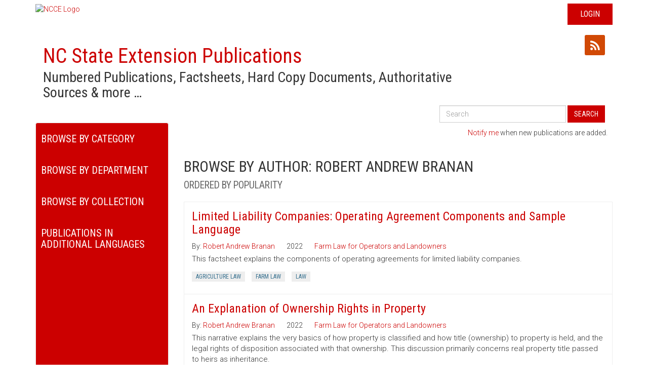

--- FILE ---
content_type: text/html; charset=utf-8
request_url: https://content.ces.ncsu.edu/catalog/author/12483/robert-andrew-branan
body_size: 8605
content:


<!DOCTYPE html>
<html lang="en-US">
<head>
	<meta charset="utf-8">
    
	<meta name="viewport" content="width=device-width, initial-scale=1">
    <meta name="google-site-verification" content="UzRsUPNUyEfN2F8Sk50Hv0hjwKo3Q4o6cFTRpT6Sfs4" />
    <meta property="og:title" content="Extension Resource Catalog - NC State Extension" />
    <meta property="og:description" content="Numbered Publications, Factsheets, Hard Copy Documents, Authoritative Sources & more …" />
    <meta property="og:url" content="https://content.ces.ncsu.edu/catalog/author/12483/robert-andrew-branan" />
    <meta property="og:image" content="https://content.ces.ncsu.edu/media/images/ncstate-ext-red-over-wht_sq.png" />
	<title>NC State Extension Publications | Browse by Author: Robert Andrew Branan</title>
	<base href="/" />
	<link rel="shortcut icon" href="https://brand.ces.ncsu.edu/images/icons/wolficon.svg" type="image/x-icon">
	<link rel="icon" href="https://brand.ces.ncsu.edu/images/icons/wolficon.svg" type="image/x-icon">
    <link rel="preconnect" href="https://fonts.googleapis.com">
    <link rel="preconnect" href="https://fonts.gstatic.com" crossorigin>
    <link href="https://fonts.googleapis.com/css2?family=Roboto+Condensed:ital,wght@0,100..900;1,100..900&family=Roboto:ital,wght@0,100;0,300;0,400;0,500;0,700;0,900;1,100;1,300;1,400;1,500;1,700;1,900&display=swap" rel="stylesheet">
	<link href='//fonts.googleapis.com/css?family=Droid+Sans:400,700' rel='stylesheet' type='text/css'>

	<link rel="stylesheet" href="/static/publication/css/bootstrap.5c0d3bc5fb05.css" />
    <link rel="stylesheet" href="/static/publication/css/primary.0179ccff70b8.css" />
    <link rel="stylesheet" href="/static/publication/css/footer.0bb6774cd6dd.css" />

    <link rel="stylesheet" href="/static/publication/css/font-awesome.min.b60f0761e875.css" />
    <link rel="stylesheet" href="/static/publication/css/bootstrap-social.4287303528cb.css" />

    <script src="//ajax.googleapis.com/ajax/libs/jquery/1.8.3/jquery.min.js"></script>
    <script type="text/javascript" src="/static/publication/js/bootstrap.min.ba847811448e.js"></script>

</head>

<body>

<header>
    <div class="container">
        <div class="row">
            <div id="ncce-logo-header" class="col-md-12">
                    <a href="http://ces.ncsu.edu">
                        <img alt="NCCE Logo" class="ncce_logo" src="//brand.ces.ncsu.edu/images/logos/ncce-red-wide-ext-transparent.svg">
                    </a>
                
                    <div id="login" class="hidden-print"><a href="/Shibboleth.sso/Login?target=https://content.ces.ncsu.edu/xrdb">Login</a></div>
                
            </div>
        </div>
    </div>
</header>
<div id="contentShell">
<div class="container">
    <div class="col-md-9">
        <h1><a href="/">NC State Extension Publications</a> <span class="context">Numbered Publications, Factsheets, Hard Copy Documents, Authoritative Sources &amp; more &hellip;</span></h1>
    </div>
<div class="col-md-3">
    <a class="btn btn-social-icon btn-xs btn-twitter" title="Share on Twitter" data-url="https://content.ces.ncsu.edu/catalog/author/12483/robert-andrew-branan" data-text="The Extension Resource Catalog"><i class="fa fa-twitter"></i></a>
    <a class="btn btn-social-icon btn-xs btn-facebook" title="Share on Facebook" data-url="https://content.ces.ncsu.edu/catalog/author/12483/robert-andrew-branan" data-text="The Extension Resource Catalog"><i class="fa fa-facebook"></i></a>
     <a class="btn btn-social-icon btn-xs btn-rss" title="Subscribe to Author: Robert Andrew Branan" href="/author/12483/rss"><i class="fa fa-rss"></i></a>
</div>



    <div id="googleSearch" class="col-sm-12">
        <form class="form-inline pull-right hidden-sm hidden-xs" id="cse_search_form" action="/search_results" method="get">
            <div class="form-group">
                <label for="gse_search_input" class="sr-only">Search All Publications</label>
                <input type="text" class="form-control" id="gse_search_input" name="q" placeholder="Search" value="">
                
            </div>
            <button type="submit" class="btn btn-default">Search</button>
        </form>
    </div>



<div class="clearfix"></div>
<div class="row">

    <div id="filters" class="col-sm-3">
        <div class="nav_content">
            <div class="sidebar-nav">
                <form class="visible-sm visible-xs" id="cse_search_form" action="/search_results" method="get">
                    <div class="input-group">
                        <input type="text" class="form-control" id="gse_search_input" name="q" placeholder="Search" value="">
                        <span class="input-group-btn"><button type="submit" class="btn btn-default">Search</button></span>
                        
                    </div>
                </form>
                <div class="navbar navbar-default" role="navigation">
                    <div class="navbar-header">
                        <button type="button" class="navbar-toggle collapsed" data-toggle="collapse" data-target=".sidebar-navbar-collapse">
                            <span class="sr-only">Toggle navigation</span>
                            <span class="icon-bar"></span>
                            <span class="icon-bar"></span>
                            <span class="icon-bar"></span>
                        </button>

                        <span class="visible-xs navbar-brand">Menu</span>
                    </div>


                    <div class="navbar-collapse collapse sidebar-navbar-collapse category_navbar">
                        <h2 class="filterLabel">Browse By Category</h2>
                        <ul class="nav navbar-nav">
                        
                            <li><a href="/catalog/category/20/4-h-youth-development">4-H Youth Development</a></li>
                        
                            <li><a href="/catalog/category/5/agriculture-amp-food">Agriculture &amp; Food</a></li>
                        
                            <li><a href="/catalog/category/6/animal-agriculture">Animal Agriculture</a></li>
                        
                            <li><a href="/catalog/category/98/aquaculture">Aquaculture</a></li>
                        
                            <li><a href="/catalog/category/7/commercial-horticulture-nursery-amp-turf">Commercial Horticulture, Nursery &amp; Turf</a></li>
                        
                            <li><a href="/catalog/category/14/community">Community</a></li>
                        
                            <li><a href="/catalog/category/9488/extension-master-gardener-volunteers">Extension Master Gardener Volunteers</a></li>
                        
                            <li><a href="/catalog/category/8/farm-health-amp-safety">Farm Health &amp; Safety</a></li>
                        
                            <li><a href="/catalog/category/9/field-crops">Field Crops</a></li>
                        
                            <li><a href="/catalog/category/10/food-safety-amp-processing">Food Safety &amp; Processing</a></li>
                        
                            <li><a href="/catalog/category/16/forest-resources">Forest Resources</a></li>
                        
                            <li><a href="/catalog/category/17/health-amp-nutrition">Health &amp; Nutrition</a></li>
                        
                            <li><a href="/catalog/category/18/home-amp-family">Home &amp; Family</a></li>
                        
                            <li><a href="/catalog/category/19/lawn-amp-garden">Lawn &amp; Garden</a></li>
                        
                            <li><a href="/catalog/category/11/local-foods">Local Foods</a></li>
                        
                            <li><a href="/catalog/category/12/pest-management">Pest Management</a></li>
                        
                            <li><a href="/catalog/category/15/soil-water-amp-air">Soil, Water &amp; Air</a></li>
                        
                            <li><a href="/catalog/category/13/specialty-crops">Specialty Crops</a></li>
                        
                            <li><a href="/catalog/">All Categories</a></li>
                        </ul>
                    </div>
                    <div class="navbar-collapse collapse sidebar-navbar-collapse department_navbar">
                        <h2 class="filterLabel">Browse By Department</h2>
                        <ul class="nav navbar-nav">
                            
                                
                                    <li><a href="/catalog/department/161/4-h-youth-development">4-H Youth Development</a></li>
                                
                            
                                
                                    <li><a href="/catalog/department/1/agricultural-human-sciences">Agricultural & Human Sciences</a></li>
                                
                            
                                
                                    <li><a href="/catalog/department/4/agricultural-resource-economics">Agricultural & Resource Economics</a></li>
                                
                            
                                
                                    <li><a href="/catalog/department/146/agricultural-research-service">Agricultural Research Service</a></li>
                                
                            
                                
                                    <li><a href="/catalog/department/8/animal-science">Animal Science</a></li>
                                
                            
                                
                                    <li><a href="/catalog/department/140/anrcrd">ANR/CRD</a></li>
                                
                            
                                
                                    <li><a href="/catalog/department/138/applied-ecology">Applied Ecology</a></li>
                                
                            
                                
                                    <li><a href="/catalog/department/14/biological-agricultural-engineering">Biological & Agricultural Engineering</a></li>
                                
                            
                                
                                    <li><a href="/catalog/department/40/crop-soil-sciences">Crop & Soil Sciences</a></li>
                                
                            
                                
                                    <li><a href="/catalog/department/52/entomology-plant-pathology">Entomology & Plant Pathology</a></li>
                                
                            
                                
                                    <li><a href="/catalog/department/2/extension-administration">Extension Administration</a></li>
                                
                            
                                
                                    <li><a href="/catalog/department/24/extension-information-technology">Extension Information Technology</a></li>
                                
                            
                                
                                    <li><a href="/catalog/department/55/food-bioprocessing-nutrition-sciences">Food, Bioprocessing & Nutrition Sciences</a></li>
                                
                            
                                
                                    <li><a href="/catalog/department/171/forest-biomaterials">Forest Biomaterials</a></li>
                                
                            
                                
                                    <li><a href="/catalog/department/36/forestry-environmental-resources">Forestry & Environmental Resources</a></li>
                                
                            
                                
                                    <li><a href="/catalog/department/70/horticultural-science">Horticultural Science</a></li>
                                
                            
                                
                                    <li><a href="/catalog/department/144/parks-recreation-tourism-management">Parks, Recreation, & Tourism Management</a></li>
                                
                            
                                
                                    <li><a href="/catalog/department/105/prestage-poultry-science">Prestage Poultry Science</a></li>
                                
                            
                                
                                    <li><a href="/catalog/department/135/wood-products-extension">Wood Products Extension</a></li>
                                
                            
                            <li><a href="/catalog/">All Departments</a></li>
                        </ul>
                    </div>

                
                    <div class="navbar-collapse collapse sidebar-navbar-collapse collection_navbar">
                        <h2 class="filterLabel">Browse By Collection</h2>
                        <ul class="nav navbar-nav">
                        
                            <li><a href="/catalog/collection/23465/southeastern-us-pest-control-guide-for-nursery-crops-and-landscape-plantings">2017 Southeastern US Pest Control Guide for Nursery Crops and Landscape Plantings</a></li>
                        
                            <li><a href="/catalog/collection/23041/cotton-information">2025 Cotton Information</a></li>
                        
                            <li><a href="/catalog/collection/1336/north-carolina-agricultural-chemicals-manual">2025 North Carolina Agricultural Chemicals Manual</a></li>
                        
                            <li><a href="/catalog/collection/23069/flue-cured-tobacco-information">2026 Flue-Cured Tobacco Guide</a></li>
                        
                            <li><a href="/catalog/collection/23040/peanut-information">2026 Peanut Information</a></li>
                        
                            <li><a href="/catalog/collection/23227/appendix-h-community-gardening-resources">Appendix H. Community Gardening Resources</a></li>
                        
                            <li><a href="/catalog/collection/22969/collard-greens-and-common-ground-a-north-carolina-community-food-gardening-handbook">Collard Greens and Common Ground: A North Carolina Community Food Gardening Handbook</a></li>
                        
                            <li><a href="/catalog/collection/25362/farm-to-early-care-and-education-resource-guide-for-north-carolina-extension-agents">Farm to Early Care and Education Resource Guide for North Carolina Extension Agents</a></li>
                        
                            <li><a href="/catalog/collection/23714/farm-to-food-bank-resource-guide">Farm to Food Bank Resource Guide for North Carolina Cooperative Extension</a></li>
                        
                            <li><a href="/catalog/collection/25097/guide-to-mycotoxins-commonly-found-in-animal-feeds">Guide to Mycotoxins Commonly Found in Animal Feeds</a></li>
                        
                            <li><a href="/catalog/collection/25196/how-to-manage-a-successful-bee-hotel">How to Manage a Successful Bee Hotel</a></li>
                        
                            <li><a href="/catalog/collection/18987/insect-and-related-pests-of-shrubs">Insect and Related Pests of Shrubs</a></li>
                        
                            <li><a href="/catalog/collection/23508/insect-and-related-pests-of-vegetables">Insect and Related Pests of Vegetables</a></li>
                        
                            <li><a href="/catalog/collection/25679/introduction-to-the-postharvest-engineering-for-fresh-fruits-and-vegetables">Introduction to the Postharvest Engineering for Fresh Fruits and Vegetables: A Practical Guide for Growers, Packers, Shippers, and Sellers</a></li>
                        
                            <li><a href="/catalog/collection/22421/extension-gardener-handbook">North Carolina Extension Gardener Handbook</a></li>
                        
                            <li><a href="/catalog/collection/1158/north-carolina-organic-commodities-production-guide">North Carolina Organic Commodities Production Guide</a></li>
                        
                            <li><a href="/catalog/collection/23815/north-carolina-soybean-production-guide">North Carolina Soybean Production Guide</a></li>
                        
                            <li><a href="/catalog/collection/23111/north-carolinas-forest-and-forest-products-industry-by-the-numbers">North Carolina&#x27;s Forest and Forest Products Industry by the Numbers</a></li>
                        
                            <li><a href="/catalog/collection/19185/snakes">Snakes</a></li>
                        
                            <li><a href="/catalog/collection/22996/southeast-regional-caneberry-production-guide">Southeast Regional Caneberry Production Guide</a></li>
                        
                            <li><a href="/catalog/collection/22386/north-carolina-winegrape-growers-guide">The North Carolina Winegrape Grower’s Guide</a></li>
                        
                            <li><a href="/catalog/">All Resources</a></li>
                        </ul>
                    </div>
                

                    <div class="navbar-collapse collapse sidebar-navbar-collapse department_navbar">
                        <h2 class="filterLabel">Publications in Additional Languages</h2>
                        <ul class="nav navbar-nav">
                            <li ><a href="/catalog/language/ES/">Spanish</a></li>
                            <li  class="active" ><a href="/catalog/">English</a></li>
                        </ul>
                    </div>

                </div>
            </div>
        </div>
    </div>
    <div class="clear"></div>


    

    <div id="mailchimp-call-out" class="col-sm-9">
            <p><a href="https://ncextension.activehosted.com/f/65">Notify me</a> when new publications are added.</p>
    </div>

    <div id="results" class="col-sm-9">
    
        <h2>
            Browse by Author: Robert Andrew Branan
            
                <br><small class="txt-gray">Ordered by popularity</small>
            
        </h2>
    

        

            

            
                
                
                    

<div class="publication">
    <a href="https://content.ces.ncsu.edu/limited-liability-companies-operating-agreement-components-and-sample-language">
        <h3 class="title">Limited Liability Companies: Operating Agreement Components and Sample Language</h3>
    </a>
<div class="clearfix"></div>
    
    <span class="authors">
        
            By: <a class="author" href="/catalog/author/12536/robert-andrew-branan">Robert Andrew Branan</a>
        
        <time>2022</time>
        <span class="series_title"><a class="series_name" href="/catalog/series/263/farm-law-for-operators-and-landowners">Farm Law for Operators and Landowners</a></span>
    </span>
    <p class="abstract">

        This factsheet explains the components of operating agreements for limited liability companies.
    </p>


    <ul class="pub_keywords list-inline">

    
        
            <li><a href="/catalog/author/12483/robert-andrew-branan?keywords=agriculture-law">Agriculture Law</a></li>
        
    
        
            <li><a href="/catalog/author/12483/robert-andrew-branan?keywords=farm-law">Farm Law</a></li>
        
    
        
            <li><a href="/catalog/author/12483/robert-andrew-branan?keywords=law">Law</a></li>
        
    

    </ul>

    


</div>
                
            
                
                
                    

<div class="publication">
    <a href="https://content.ces.ncsu.edu/an-explanation-of-ownership-rights-in-property">
        <h3 class="title">An Explanation of Ownership Rights in Property</h3>
    </a>
<div class="clearfix"></div>
    
    <span class="authors">
        
            By: <a class="author" href="/catalog/author/12547/robert-andrew-branan">Robert Andrew Branan</a>
        
        <time>2022</time>
        <span class="series_title"><a class="series_name" href="/catalog/series/263/farm-law-for-operators-and-landowners">Farm Law for Operators and Landowners</a></span>
    </span>
    <p class="abstract">

        This narrative explains the very basics of how property is classified and how title (ownership) to property is held, and the legal rights of disposition associated with that ownership.  This discussion primarily concerns real property title passed to heirs as inheritance.
    </p>


    <ul class="pub_keywords list-inline">

    
        
            <li><a href="/catalog/author/12483/robert-andrew-branan?keywords=land-ownership">Land Ownership</a></li>
        
    
        
            <li><a href="/catalog/author/12483/robert-andrew-branan?keywords=property">Property</a></li>
        
    
        
            <li><a href="/catalog/author/12483/robert-andrew-branan?keywords=law">Law</a></li>
        
    
        
            <li><a href="/catalog/author/12483/robert-andrew-branan?keywords=regulation">Regulation</a></li>
        
    
        
            <li><a href="/catalog/author/12483/robert-andrew-branan?keywords=property-right">Property Right</a></li>
        
    

    </ul>

    


</div>
                
            
                
                
                    

<div class="publication">
    <a href="https://content.ces.ncsu.edu/limited-liability-companies-steps-in-formation">
        <h3 class="title">Limited Liability Companies: Steps in Formation</h3>
    </a>
<div class="clearfix"></div>
    
    <span class="authors">
        
            By: <a class="author" href="/catalog/author/10302/robert-andrew-branan">Robert Andrew Branan</a>
        
        <time>2022</time>
        <span class="series_title"><a class="series_name" href="/catalog/series/263/farm-law-for-operators-and-landowners">Farm Law for Operators and Landowners</a></span>
    </span>
    <p class="abstract">

        This Factsheet discusses the steps in forming an LLC in North Carolina for your farm.
    </p>


    <ul class="pub_keywords list-inline">

    
        
            <li><a href="/catalog/author/12483/robert-andrew-branan?keywords=llc">Llc</a></li>
        
    
        
            <li><a href="/catalog/author/12483/robert-andrew-branan?keywords=limited-liability-corporation">Limited Liability Corporation</a></li>
        
    
        
            <li><a href="/catalog/author/12483/robert-andrew-branan?keywords=agriculture-law">Agriculture Law</a></li>
        
    
        
            <li><a href="/catalog/author/12483/robert-andrew-branan?keywords=farm-law">Farm Law</a></li>
        
    

    </ul>

    


</div>
                
            
                
                
                    

<div class="publication">
    <a href="https://content.ces.ncsu.edu/the-last-will-and-testament-a-primer">
        <h3 class="title">The Last Will and Testament: A Primer</h3>
    </a>
<div class="clearfix"></div>
    
    <span class="authors">
        
            By: <a class="author" href="/catalog/author/12537/robert-andrew-branan">Robert Andrew Branan</a>
        
        <time>2022</time>
        <span class="series_title"><a class="series_name" href="/catalog/series/263/farm-law-for-operators-and-landowners">Farm Law for Operators and Landowners</a></span>
    </span>
    <p class="abstract">

        This short article provides a basic overview of wills, their drafting and utility in disposition of property at death.
    </p>


    <ul class="pub_keywords list-inline">

    
        
            <li><a href="/catalog/author/12483/robert-andrew-branan?keywords=agriculture-law">Agriculture Law</a></li>
        
    
        
            <li><a href="/catalog/author/12483/robert-andrew-branan?keywords=farm-law">Farm Law</a></li>
        
    
        
            <li><a href="/catalog/author/12483/robert-andrew-branan?keywords=law">Law</a></li>
        
    

    </ul>

    


</div>
                
            
                
                
                    

<div class="publication">
    <a href="https://content.ces.ncsu.edu/the-basics-of-trusts-in-farm-succession-planning">
        <h3 class="title">The Basics of Trusts in Farm Succession Planning</h3>
    </a>
<div class="clearfix"></div>
    
    <span class="authors">
        
            By: <a class="author" href="/catalog/author/12538/robert-andrew-branan">Robert Andrew Branan</a>
        
        <time>2022</time>
        <span class="series_title"><a class="series_name" href="/catalog/series/263/farm-law-for-operators-and-landowners">Farm Law for Operators and Landowners</a></span>
    </span>
    <p class="abstract">

        This short article reviews the basics of trusts as used in farm transfer planning.
    </p>


    <ul class="pub_keywords list-inline">

    
        
            <li><a href="/catalog/author/12483/robert-andrew-branan?keywords=agriculture-law">Agriculture Law</a></li>
        
    
        
            <li><a href="/catalog/author/12483/robert-andrew-branan?keywords=farm-law">Farm Law</a></li>
        
    
        
            <li><a href="/catalog/author/12483/robert-andrew-branan?keywords=law">Law</a></li>
        
    

    </ul>

    


</div>
                
            
                
                
                    

<div class="publication">
    <a href="https://content.ces.ncsu.edu/present-use-value-transferring-property-enrolled-in-present-use-value-property-taxation">
        <h3 class="title">Present Use Value: Transferring Property Enrolled in Present Use Value Property Taxation</h3>
    </a>
<div class="clearfix"></div>
    
    <span class="authors">
        
            By: <a class="author" href="/catalog/author/12460/robert-andrew-branan">Robert Andrew Branan</a>, <a class="author" href="/catalog/author/12461/rajan-parajuli">Rajan Parajuli</a>
        
        <time>2022</time>
        <span class="series_title"><a class="series_name" href="/catalog/series/263/farm-law-for-operators-and-landowners">Farm Law for Operators and Landowners</a></span>
    </span>
    <p class="abstract">

        This publication provides an overview of the Present-Use Value (PUV) property tax program in North Carolina, with an emphasis on disposition and transfer situations that may imperil continued enrollment.
    </p>


    <ul class="pub_keywords list-inline">

    
        
            <li><a href="/catalog/author/12483/robert-andrew-branan?keywords=tax">Tax</a></li>
        
    
        
            <li><a href="/catalog/author/12483/robert-andrew-branan?keywords=land-ownership">Land Ownership</a></li>
        
    
        
            <li><a href="/catalog/author/12483/robert-andrew-branan?keywords=land-transfer">Land Transfer</a></li>
        
    
        
            <li><a href="/catalog/author/12483/robert-andrew-branan?keywords=forest-use-taxation">Forest Use Taxation</a></li>
        
    
        
            <li><a href="/catalog/author/12483/robert-andrew-branan?keywords=present-use-value">Present Use Value</a></li>
        
    
        
            <li><a href="/catalog/author/12483/robert-andrew-branan?keywords=property-tax">Property Tax</a></li>
        
    

    </ul>

    


</div>
                
            
                
                
                    

<div class="publication">
    <a href="https://content.ces.ncsu.edu/tree-fall-liability-who-is-responsible-for-property-damage">
        <h3 class="title">Tree Fall Liability: Who Is Responsible for Property Damage?</h3>
    </a>
<div class="clearfix"></div>
    
    <span class="authors">
        
            By: <a class="author" href="/catalog/author/12569/robert-andrew-branan">Robert Andrew Branan</a>
        
        <time>2022</time>
        <span class="series_title"><a class="series_name" href="/catalog/series/263/farm-law-for-operators-and-landowners">Farm Law for Operators and Landowners</a></span>
    </span>
    <p class="abstract">

        This brief factsheet covers factors that assign liability for property damage due to tree fall incidents.
    </p>


    <ul class="pub_keywords list-inline">

    
        
            <li><a href="/catalog/author/12483/robert-andrew-branan?keywords=land-ownership">Land Ownership</a></li>
        
    
        
            <li><a href="/catalog/author/12483/robert-andrew-branan?keywords=liability">Liability</a></li>
        
    
        
            <li><a href="/catalog/author/12483/robert-andrew-branan?keywords=law">Law</a></li>
        
    
        
            <li><a href="/catalog/author/12483/robert-andrew-branan?keywords=property-boundary">Property Boundary</a></li>
        
    
        
            <li><a href="/catalog/author/12483/robert-andrew-branan?keywords=property-damage">Property Damage</a></li>
        
    

    </ul>

    


</div>
                
            
                
                
                    

<div class="publication">
    <a href="https://content.ces.ncsu.edu/liability-for-injury-from-livestock">
        <h3 class="title">Liability for Injury from Livestock</h3>
    </a>
<div class="clearfix"></div>
    
    <span class="authors">
        
            By: <a class="author" href="/catalog/author/12296/robert-andrew-branan">Robert Andrew Branan</a>
        
        <time>2021</time>
        <span class="series_title"><a class="series_name" href="/catalog/series/263/farm-law-for-operators-and-landowners">Farm Law for Operators and Landowners</a></span>
    </span>
    <p class="abstract">

        This publication provides farmers or landowners with an overview of rules of liability for any injuries or property damage caused by livestock, whether on the farm or loose outside the property. It covers North Carolina fence law, impoundment of loose livestock, off-farm injury from loose livestock, injury by livestock on the farm, "visitor liability defense” statutes, and animal injury to trespassers.
    </p>


    <ul class="pub_keywords list-inline">

    
        
            <li><a href="/catalog/author/12483/robert-andrew-branan?keywords=liability">Liability</a></li>
        
    
        
            <li><a href="/catalog/author/12483/robert-andrew-branan?keywords=agritourism">Agritourism</a></li>
        
    
        
            <li><a href="/catalog/author/12483/robert-andrew-branan?keywords=farm-law">Farm Law</a></li>
        
    
        
            <li><a href="/catalog/author/12483/robert-andrew-branan?keywords=negligence">Negligence</a></li>
        
    
        
            <li><a href="/catalog/author/12483/robert-andrew-branan?keywords=equine-liability">Equine Liability</a></li>
        
    
        
            <li><a href="/catalog/author/12483/robert-andrew-branan?keywords=livestock-impoundment">Livestock Impoundment</a></li>
        
    
        
            <li><a href="/catalog/author/12483/robert-andrew-branan?keywords=escaped-livestock">Escaped Livestock</a></li>
        
    
        
            <li><a href="/catalog/author/12483/robert-andrew-branan?keywords=fence-law">Fence Law</a></li>
        
    
        
            <li><a href="/catalog/author/12483/robert-andrew-branan?keywords=livestock-injury">Livestock Injury</a></li>
        
    
        
            <li><a href="/catalog/author/12483/robert-andrew-branan?keywords=law">Law</a></li>
        
    

    </ul>

    


</div>
                
            
                
                
                    

<div class="publication">
    <a href="https://content.ces.ncsu.edu/keeping-farmland-in-farming">
        <h3 class="title">Lease Considerations for Landowners and Farmers</h3>
    </a>
<div class="clearfix"></div>
    
    <span class="authors">
        
            By: <a class="author" href="/catalog/author/10299/robert-andrew-branan">Robert Andrew Branan</a>
        
        <time>2024</time>
        <span class="series_title"><a class="series_name" href="/catalog/series/263/farm-law-for-operators-and-landowners">Farm Law for Operators and Landowners</a></span>
    </span>
    <p class="abstract">

        This publication covers the basics of leasing land for farming operations, from both a landowner and tenant perspective.
    </p>


    <ul class="pub_keywords list-inline">

    
        
            <li><a href="/catalog/author/12483/robert-andrew-branan?keywords=farming">Farming</a></li>
        
    
        
            <li><a href="/catalog/author/12483/robert-andrew-branan?keywords=agriculture-law">Agriculture Law</a></li>
        
    
        
            <li><a href="/catalog/author/12483/robert-andrew-branan?keywords=farm-law">Farm Law</a></li>
        
    
        
            <li><a href="/catalog/author/12483/robert-andrew-branan?keywords=farmland">Farmland</a></li>
        
    

    </ul>

    


</div>
                
            
                
                
                    

<div class="publication">
    <a href="https://content.ces.ncsu.edu/preventing-timber-trespass-and-theft">
        <h3 class="title">Prevent Timber Trespass and Theft</h3>
    </a>
<div class="clearfix"></div>
    
        <div class="pull-left">
            <a href="https://content.ces.ncsu.edu/preventing-timber-trespass-and-theft">
                <img loading="lazy" class="thumb_img" src="/media/images/DSCN1864.JPG" alt="Thumbnail image for Prevent Timber Trespass and Theft" />
            </a>
        </div>
    
    <span class="authors">
        
            By: <a class="author" href="/catalog/author/9512/robert-andrew-branan">Robert Andrew Branan</a>, <a class="author" href="/catalog/author/7604/mark-megalos">Mark Megalos</a>, <a class="author" href="/catalog/author/7605/colby-lambert">Colby Lambert</a>, <a class="author" href="/catalog/author/9497/theodore-feitshans">Theodore Feitshans</a>
        
        <time>2024</time>
        <span class="series_title"><a class="series_name" href="/catalog/series/205/eastern-forestry-notes">Eastern Forestry Notes</a></span>
    </span>
    <p class="abstract">

        Tips for preventing timber trespass and theft are reviewed in this publication. Special documentation of pertinent laws, avoidance strategies and steps to take once your timber or property has been stolen or trespassed upon.
    </p>


    <ul class="pub_keywords list-inline">

    
        
            <li><a href="/catalog/author/12483/robert-andrew-branan?keywords=forestry">Forestry</a></li>
        
    
        
            <li><a href="/catalog/author/12483/robert-andrew-branan?keywords=timber-loss">Timber Loss</a></li>
        
    
        
            <li><a href="/catalog/author/12483/robert-andrew-branan?keywords=timber">Timber</a></li>
        
    
        
            <li><a href="/catalog/author/12483/robert-andrew-branan?keywords=larceny">Larceny</a></li>
        
    
        
            <li><a href="/catalog/author/12483/robert-andrew-branan?keywords=theft">Theft</a></li>
        
    

    </ul>

    


</div>
                
            
                
                
                    

<div class="publication">
    <a href="https://content.ces.ncsu.edu/the-status-and-trends-of-wetland-loss-and-legal-protection-in-north-carolina">
        <h3 class="title">The Status and Trends of Wetland Loss and Legal Protection in North Carolina</h3>
    </a>
<div class="clearfix"></div>
    
        <div class="pull-left">
            <a href="https://content.ces.ncsu.edu/the-status-and-trends-of-wetland-loss-and-legal-protection-in-north-carolina">
                <img loading="lazy" class="thumb_img" src="/media/images/Figure_1-Wetland_Types-1200px.apng" alt="Thumbnail image for The Status and Trends of Wetland Loss and Legal Protection in North Carolina" />
            </a>
        </div>
    
    <span class="authors">
        
            By: <a class="author" href="/catalog/author/12530/jack-kurki-fox">Jack Kurki-Fox</a>, <a class="author" href="/catalog/author/12531/robert-andrew-branan">Robert Andrew Branan</a>, <a class="author" href="/catalog/author/12532/mike-burchell">Mike Burchell</a>
        
        <time>2022</time>
        
    </span>
    <p class="abstract">

        This publication provides an overview of historical wetland trends in North Carolina and discusses how wetland regulations have evolved to their current status. It also summarizes the potential new impacts of climate change on North Carolina wetlands.
    </p>


    <ul class="pub_keywords list-inline">

    
        
            <li><a href="/catalog/author/12483/robert-andrew-branan?keywords=wetland">Wetland</a></li>
        
    
        
            <li><a href="/catalog/author/12483/robert-andrew-branan?keywords=agriculture-law">Agriculture Law</a></li>
        
    
        
            <li><a href="/catalog/author/12483/robert-andrew-branan?keywords=wetland-restoration">Wetland Restoration</a></li>
        
    
        
            <li><a href="/catalog/author/12483/robert-andrew-branan?keywords=law">Law</a></li>
        
    

    </ul>

    


</div>
                
            
                
                
                    

<div class="publication">
    <a href="https://content.ces.ncsu.edu/legal-issues-surrounding-due-diligence-for-solar-development">
        <h3 class="title">Legal Issues Surrounding Due Diligence for Solar Development</h3>
    </a>
<div class="clearfix"></div>
    
    <span class="authors">
        
            By: <a class="author" href="/catalog/author/12483/robert-andrew-branan">Robert Andrew Branan</a>
        
        <time>2022</time>
        <span class="series_title"><a class="series_name" href="/catalog/series/263/farm-law-for-operators-and-landowners">Farm Law for Operators and Landowners</a></span>
    </span>
    <p class="abstract">

        This publication is designed to help landowners learn whether their property might be a candidate for a solar lease and what to expect when a solar developer performs due diligence. It also provides a description of legal issues that may arise, such as unclear ownership, zoning restrictions, and other encumbrances such as liens, easements, and existing leases.
    </p>


    <ul class="pub_keywords list-inline">

    
        
            <li><a href="/catalog/author/12483/robert-andrew-branan?keywords=land-ownership">Land Ownership</a></li>
        
    
        
            <li><a href="/catalog/author/12483/robert-andrew-branan?keywords=land-use">Land Use</a></li>
        
    
        
            <li><a href="/catalog/author/12483/robert-andrew-branan?keywords=solar-energy">Solar Energy</a></li>
        
    
        
            <li><a href="/catalog/author/12483/robert-andrew-branan?keywords=due-diligence">Due Diligence</a></li>
        
    
        
            <li><a href="/catalog/author/12483/robert-andrew-branan?keywords=solar-lease">Solar Lease</a></li>
        
    
        
            <li><a href="/catalog/author/12483/robert-andrew-branan?keywords=present-use-value">Present Use Value</a></li>
        
    

    </ul>

    


</div>
                
            
                
                
                    

<div class="publication">
    <a href="https://content.ces.ncsu.edu/liability-defenses-for-injury-of-farm-visitors">
        <h3 class="title">Liability Defenses for Injury of Farm Visitors</h3>
    </a>
<div class="clearfix"></div>
    
    <span class="authors">
        
            By: <a class="author" href="/catalog/author/12307/robert-andrew-branan">Robert Andrew Branan</a>
        
        <time>2021</time>
        <span class="series_title"><a class="series_name" href="/catalog/series/263/farm-law-for-operators-and-landowners">Farm Law for Operators and Landowners</a></span>
    </span>
    <p class="abstract">

        This factsheet provides an overview of a farmer or landowner’s obligations to visitors — invited and otherwise — to the property, including a description of each of the visitor liability defense statutes.
    </p>


    <ul class="pub_keywords list-inline">

    
        
            <li><a href="/catalog/author/12483/robert-andrew-branan?keywords=liability">Liability</a></li>
        
    
        
            <li><a href="/catalog/author/12483/robert-andrew-branan?keywords=agritourism">Agritourism</a></li>
        
    
        
            <li><a href="/catalog/author/12483/robert-andrew-branan?keywords=agricultural-tourism">Agricultural Tourism</a></li>
        
    
        
            <li><a href="/catalog/author/12483/robert-andrew-branan?keywords=farm-law">Farm Law</a></li>
        
    
        
            <li><a href="/catalog/author/12483/robert-andrew-branan?keywords=negligence">Negligence</a></li>
        
    
        
            <li><a href="/catalog/author/12483/robert-andrew-branan?keywords=equine-liability">Equine Liability</a></li>
        
    
        
            <li><a href="/catalog/author/12483/robert-andrew-branan?keywords=livestock-injury">Livestock Injury</a></li>
        
    
        
            <li><a href="/catalog/author/12483/robert-andrew-branan?keywords=law">Law</a></li>
        
    
        
            <li><a href="/catalog/author/12483/robert-andrew-branan?keywords=liability-law">Liability Law</a></li>
        
    

    </ul>

    


</div>
                
            
        
            </div>
    </div>


    <div class="keyword_list">
        <h2>Keywords</h2>
        <ul class="tags list-inline">
            
                
                <li class="keyword"><a href="/catalog/author/12483/robert-andrew-branan?keywords=law">Law </a></li>

                
            
                
                <li class="keyword"><a href="/catalog/author/12483/robert-andrew-branan?keywords=farm-law">Farm Law </a></li>

                
            
                
                <li class="keyword"><a href="/catalog/author/12483/robert-andrew-branan?keywords=agriculture-law">Agriculture Law </a></li>

                
            
                
                <li class="keyword"><a href="/catalog/author/12483/robert-andrew-branan?keywords=land-ownership">Land Ownership </a></li>

                
            
                
                <li class="keyword"><a href="/catalog/author/12483/robert-andrew-branan?keywords=liability">Liability </a></li>

                
            
                
                <li class="keyword"><a href="/catalog/author/12483/robert-andrew-branan?keywords=present-use-value">Present Use Value </a></li>

                
            
                
                <li class="keyword"><a href="/catalog/author/12483/robert-andrew-branan?keywords=negligence">Negligence </a></li>

                
            
                
                <li class="keyword"><a href="/catalog/author/12483/robert-andrew-branan?keywords=livestock-injury">Livestock Injury </a></li>

                
            
                
                <li class="keyword"><a href="/catalog/author/12483/robert-andrew-branan?keywords=agritourism">Agritourism </a></li>

                
            
                
                <li class="keyword"><a href="/catalog/author/12483/robert-andrew-branan?keywords=equine-liability">Equine Liability </a></li>

                
            
                
                <li class="keyword"><a href="/catalog/author/12483/robert-andrew-branan?keywords=property">Property </a></li>

                
            
                
                <li class="keyword"><a href="/catalog/author/12483/robert-andrew-branan?keywords=property-right">Property Right </a></li>

                
            
                
                <li class="keyword"><a href="/catalog/author/12483/robert-andrew-branan?keywords=regulation">Regulation </a></li>

                
            
                
                <li class="keyword"><a href="/catalog/author/12483/robert-andrew-branan?keywords=llc">Llc </a></li>

                
            
                
                <li class="keyword"><a href="/catalog/author/12483/robert-andrew-branan?keywords=limited-liability-corporation">Limited Liability Corporation </a></li>

                
            
                
                <li class="keyword"><a href="/catalog/author/12483/robert-andrew-branan?keywords=land-transfer">Land Transfer </a></li>

                
            
                
                <li class="keyword"><a href="/catalog/author/12483/robert-andrew-branan?keywords=tax">Tax </a></li>

                
            
                
                <li class="keyword"><a href="/catalog/author/12483/robert-andrew-branan?keywords=property-tax">Property Tax </a></li>

                
            
                
                <li class="keyword"><a href="/catalog/author/12483/robert-andrew-branan?keywords=forest-use-taxation">Forest Use Taxation </a></li>

                
            
                
                <li class="keyword"><a href="/catalog/author/12483/robert-andrew-branan?keywords=property-boundary">Property Boundary </a></li>

                
            
                
                <li class="keyword"><a href="/catalog/author/12483/robert-andrew-branan?keywords=property-damage">Property Damage </a></li>

                
            
                
                <li class="keyword"><a href="/catalog/author/12483/robert-andrew-branan?keywords=escaped-livestock">Escaped Livestock </a></li>

                
            
                
                <li class="keyword"><a href="/catalog/author/12483/robert-andrew-branan?keywords=fence-law">Fence Law </a></li>

                
            
                
                <li class="keyword"><a href="/catalog/author/12483/robert-andrew-branan?keywords=livestock-impoundment">Livestock Impoundment </a></li>

                
            
                
                <li class="keyword"><a href="/catalog/author/12483/robert-andrew-branan?keywords=farming">Farming </a></li>

                
            
                
                <li class="keyword"><a href="/catalog/author/12483/robert-andrew-branan?keywords=farmland">Farmland </a></li>

                
            
                
                <li class="keyword"><a href="/catalog/author/12483/robert-andrew-branan?keywords=timber-loss">Timber Loss </a></li>

                
            
                
                <li class="keyword"><a href="/catalog/author/12483/robert-andrew-branan?keywords=theft">Theft </a></li>

                
            
                
                <li class="keyword"><a href="/catalog/author/12483/robert-andrew-branan?keywords=timber">Timber </a></li>

                
            
                
                <li class="keyword"><a href="/catalog/author/12483/robert-andrew-branan?keywords=forestry">Forestry </a></li>

                
            
                
                <li class="keyword"><a href="/catalog/author/12483/robert-andrew-branan?keywords=larceny">Larceny </a></li>

                
            
                
                <li class="keyword"><a href="/catalog/author/12483/robert-andrew-branan?keywords=wetland-restoration">Wetland Restoration </a></li>

                
            
                
                <li class="keyword"><a href="/catalog/author/12483/robert-andrew-branan?keywords=wetland">Wetland </a></li>

                
            
                
                <li class="keyword"><a href="/catalog/author/12483/robert-andrew-branan?keywords=due-diligence">Due Diligence </a></li>

                
            
                
                <li class="keyword"><a href="/catalog/author/12483/robert-andrew-branan?keywords=land-use">Land Use </a></li>

                
            
                
                <li class="keyword"><a href="/catalog/author/12483/robert-andrew-branan?keywords=solar-lease">Solar Lease </a></li>

                
            
                
                <li class="keyword"><a href="/catalog/author/12483/robert-andrew-branan?keywords=solar-energy">Solar Energy </a></li>

                
            
                
                <li class="keyword"><a href="/catalog/author/12483/robert-andrew-branan?keywords=liability-law">Liability Law </a></li>

                
            
                
                <li class="keyword"><a href="/catalog/author/12483/robert-andrew-branan?keywords=agricultural-tourism">Agricultural Tourism </a></li>

                
            



        </ul>
    </div>


</div>

</div>
</div>



    <div class="newFooter">
    <footer id="footer">
        <div class="container">
            <div id="whereNext">
                <h2>
                    <a href="http://www.ces.ncsu.edu">NC State Extension</a>
                </h2>
                <h3>Where Next?</h3>
                <ul>
                    <li>
                        <a href="https://cals.ncsu.edu/">College of Agriculture &amp; Life Sciences</a>
                    </li>
                    <li>
                        <a href="https://cals.ncsu.edu/news/">CALS News</a>
                    </li>
                    <li>
                        <a href="http://www.ncat.edu/academics/schools-colleges1/saes/cooperative-extension/index.html">Extension at NC A&amp;T</a>
                    </li>
                    <li>
                        <a href="http://www.ces.ncsu.edu/jobs/">Jobs</a>
                    </li>
                    <li>
                        <a href="https://cals.ncsu.edu/alumni-giving/">Give Now</a>
                    </li>
                    <li>
                        <a href="http://www.ces.ncsu.edu/local-county-center/">County Centers</a>
                    </li>
                    <li>
                        <a href="http://www.ces.ncsu.edu/contact-us/">Contact Us</a>
                    </li>
                </ul>
            </div>
            <blockquote id="whoWeAre">
                <p>
                    N.C. Cooperative Extension is based at North Carolina's two land-grant institutions,
                    <a href="http://www.ncsu.edu">NC State University</a> and
                    <a href="http://www.ncat.edu">NC A&amp;T State University</a>, in all 100 counties and with the Eastern Band of Cherokee
                    Indians. — Read Our
                    <a id="diversity"
                       href="http://www.ces.ncsu.edu/nondiscrimination"
                       rel="nofollow">Commitment to Nondiscrimination.</a>
                </p>
            </blockquote>
            <p id="sitePrivacy">
                Read our <a href="http://www.ncsu.edu/privacy">Privacy Statement</a>
            </p>
        </div>
    </footer>
</div>


    <script type="text/javascript" src="/static/publication/js/catalog.d411191dbc17.js"></script>

    <script type="text/javascript">

        $(document).ready(function() {
            $('body').on('click', '.btn-facebook', function () {
                shareFacebook($(this).data('url'), $(this).data('text'));
            });

            $('body').on('click', '.btn-twitter', function () {
                shareTwitter($(this).data('url'), $(this).data('text'));
            });

            //http://davidwalsh.name/social-sharing-links
            function shareTwitter(url, text) {
                open('http://twitter.com/share?url=' + url + '&text=' + text, 'tshare', 'height=400,width=550,resizable=1,toolbar=0,menubar=0,status=0,location=0');
            }

            function shareFacebook(url, text) {
                open('http://facebook.com/sharer.php?s=100&p[url]=' + url + '&p[title]=' + text, 'fbshare', 'height=380,width=660,resizable=0,toolbar=0,menubar=0,status=0,location=0,scrollbars=0');
            }
        });

    </script>
	<script type="text/javascript">
	var _gaq = _gaq || [];  _gaq.push(['_setAccount', 'UA-32659497-5']);  _gaq.push(['_setDomainName', 'ces.ncsu.edu']);

	_gaq.push(['_trackPageview']);


	setTimeout(function(){
		/* wait 500ms before attaching GA, will help page render faster */
		(function() { var ga = document.createElement('script'); ga.type = 'text/javascript'; ga.async = true; ga.src = ('https:' == document.location.protocol ? 'https://ssl' : 'http://www') + '.google-analytics.com/ga.js'; var s = document.getElementsByTagName('script')[0]; s.parentNode.insertBefore(ga, s); })();
	}, 500);
	</script>

    
        <!-- Google tag (gtag.js) -->
        <script async src="https://www.googletagmanager.com/gtag/js?id=G-57LYS5003L" ></script>
        <script>
            window.dataLayer = window.dataLayer || [];

            function gtag() {
                dataLayer.push(arguments);
            }

            gtag('js', new Date());

            gtag('config', 'G-57LYS5003L');
        </script>
    

    <script type="text/javascript">
        $("#cse_search_form").submit(function(e){
            if($("#gse_search_input").val() == ''){
                e.preventDefault();
            }
        });
    </script>
</body>
</html>